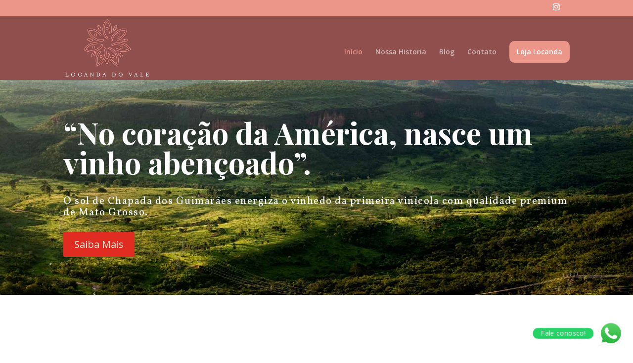

--- FILE ---
content_type: text/css
request_url: https://locandadovale.com.br/wp-content/et-cache/9/et-core-unified-9-17683273406147.min.css
body_size: 2285
content:
#main-header,#main-header .nav li ul,.et-search-form,#main-header .et_mobile_menu{background-color:#8e4f4d}#main-header .nav li ul{background-color:#ffffff}.nav li ul{border-color:#ec968a}#top-header,#et-secondary-nav li ul{background-color:#ec968a}.et_header_style_centered .mobile_nav .select_page,.et_header_style_split .mobile_nav .select_page,.et_nav_text_color_light #top-menu>li>a,.et_nav_text_color_dark #top-menu>li>a,#top-menu a,.et_mobile_menu li a,.et_nav_text_color_light .et_mobile_menu li a,.et_nav_text_color_dark .et_mobile_menu li a,#et_search_icon:before,.et_search_form_container input,span.et_close_search_field:after,#et-top-navigation .et-cart-info{color:rgba(255,255,255,0.6)}.et_search_form_container input::-moz-placeholder{color:rgba(255,255,255,0.6)}.et_search_form_container input::-webkit-input-placeholder{color:rgba(255,255,255,0.6)}.et_search_form_container input:-ms-input-placeholder{color:rgba(255,255,255,0.6)}#main-header .nav li ul a{color:rgba(0,0,0,0.6)}#top-menu li.current-menu-ancestor>a,#top-menu li.current-menu-item>a,#top-menu li.current_page_item>a,.et_color_scheme_red #top-menu li.current-menu-ancestor>a,.et_color_scheme_red #top-menu li.current-menu-item>a,.et_color_scheme_red #top-menu li.current_page_item>a,.et_color_scheme_pink #top-menu li.current-menu-ancestor>a,.et_color_scheme_pink #top-menu li.current-menu-item>a,.et_color_scheme_pink #top-menu li.current_page_item>a,.et_color_scheme_orange #top-menu li.current-menu-ancestor>a,.et_color_scheme_orange #top-menu li.current-menu-item>a,.et_color_scheme_orange #top-menu li.current_page_item>a,.et_color_scheme_green #top-menu li.current-menu-ancestor>a,.et_color_scheme_green #top-menu li.current-menu-item>a,.et_color_scheme_green #top-menu li.current_page_item>a{color:#ec968a}#footer-widgets .footer-widget a,#footer-widgets .footer-widget li a,#footer-widgets .footer-widget li a:hover{color:#ffffff}.footer-widget{color:#ffffff}.footer-widget .et_pb_widget div,.footer-widget .et_pb_widget ul,.footer-widget .et_pb_widget ol,.footer-widget .et_pb_widget label{line-height:1.7em}#et-footer-nav .bottom-nav li.current-menu-item a{color:#2ea3f2}body .et_pb_bg_layout_light.et_pb_button:hover,body .et_pb_button:hover{border-radius:0px}.woocommerce a.button.alt:hover,.woocommerce-page a.button.alt:hover,.woocommerce button.button.alt:hover,.woocommerce button.button.alt.disabled:hover,.woocommerce-page button.button.alt:hover,.woocommerce-page button.button.alt.disabled:hover,.woocommerce input.button.alt:hover,.woocommerce-page input.button.alt:hover,.woocommerce #respond input#submit.alt:hover,.woocommerce-page #respond input#submit.alt:hover,.woocommerce #content input.button.alt:hover,.woocommerce-page #content input.button.alt:hover,.woocommerce a.button:hover,.woocommerce-page a.button:hover,.woocommerce button.button:hover,.woocommerce-page button.button:hover,.woocommerce input.button:hover,.woocommerce-page input.button:hover,.woocommerce #respond input#submit:hover,.woocommerce-page #respond input#submit:hover,.woocommerce #content input.button:hover,.woocommerce-page #content input.button:hover{border-radius:0px}@media only screen and (min-width:981px){.et_header_style_left #et-top-navigation,.et_header_style_split #et-top-navigation{padding:50px 0 0 0}.et_header_style_left #et-top-navigation nav>ul>li>a,.et_header_style_split #et-top-navigation nav>ul>li>a{padding-bottom:50px}.et_header_style_split .centered-inline-logo-wrap{width:100px;margin:-100px 0}.et_header_style_split .centered-inline-logo-wrap #logo{max-height:100px}.et_pb_svg_logo.et_header_style_split .centered-inline-logo-wrap #logo{height:100px}.et_header_style_centered #top-menu>li>a{padding-bottom:18px}.et_header_style_slide #et-top-navigation,.et_header_style_fullscreen #et-top-navigation{padding:41px 0 41px 0!important}.et_header_style_centered #main-header .logo_container{height:100px}#logo{max-height:90%}.et_pb_svg_logo #logo{height:90%}.et_header_style_centered.et_hide_primary_logo #main-header:not(.et-fixed-header) .logo_container,.et_header_style_centered.et_hide_fixed_logo #main-header.et-fixed-header .logo_container{height:18px}.et_header_style_left .et-fixed-header #et-top-navigation,.et_header_style_split .et-fixed-header #et-top-navigation{padding:37px 0 0 0}.et_header_style_left .et-fixed-header #et-top-navigation nav>ul>li>a,.et_header_style_split .et-fixed-header #et-top-navigation nav>ul>li>a{padding-bottom:37px}.et_header_style_centered header#main-header.et-fixed-header .logo_container{height:74px}.et_header_style_split #main-header.et-fixed-header .centered-inline-logo-wrap{width:74px;margin:-74px 0}.et_header_style_split .et-fixed-header .centered-inline-logo-wrap #logo{max-height:74px}.et_pb_svg_logo.et_header_style_split .et-fixed-header .centered-inline-logo-wrap #logo{height:74px}.et_header_style_slide .et-fixed-header #et-top-navigation,.et_header_style_fullscreen .et-fixed-header #et-top-navigation{padding:28px 0 28px 0!important}.et-fixed-header#top-header,.et-fixed-header#top-header #et-secondary-nav li ul{background-color:#ec968a}.et-fixed-header #top-menu li.current-menu-ancestor>a,.et-fixed-header #top-menu li.current-menu-item>a,.et-fixed-header #top-menu li.current_page_item>a{color:#ec968a!important}}@media only screen and (min-width:1350px){.et_pb_row{padding:27px 0}.et_pb_section{padding:54px 0}.single.et_pb_pagebuilder_layout.et_full_width_page .et_post_meta_wrapper{padding-top:81px}.et_pb_fullwidth_section{padding:0}}@media only screen and (max-width:980px){#main-header,#main-header .nav li ul,.et-search-form,#main-header .et_mobile_menu{background-color:#ffffff}.et_header_style_centered .mobile_nav .select_page,.et_header_style_split .mobile_nav .select_page,.et_mobile_menu li a,.mobile_menu_bar:before,.et_nav_text_color_light #top-menu>li>a,.et_nav_text_color_dark #top-menu>li>a,#top-menu a,.et_mobile_menu li a,#et_search_icon:before,#et_top_search .et-search-form input,.et_search_form_container input,#et-top-navigation .et-cart-info{color:rgba(0,0,0,0.6)}.et_close_search_field:after{color:rgba(0,0,0,0.6)!important}.et_search_form_container input::-moz-placeholder{color:rgba(0,0,0,0.6)}.et_search_form_container input::-webkit-input-placeholder{color:rgba(0,0,0,0.6)}.et_search_form_container input:-ms-input-placeholder{color:rgba(0,0,0,0.6)}}.et_pb_widget_area_left{border-right:0px solid rgba(0,0,0,.1)}.widget_search input#searchsubmit{padding:0.7em;height:40px!important;margin:0;font-size:12px;line-height:normal!important;border:1px solid #ddd;color:#f5f2df;font-family:'Playfair Display',Georgia,"Times New Roman",serif}.widget_search #searchsubmit{background-color:#e02b20}div#footer-widgets{display:none}.botao_loja a{padding-top:15px;background:#ec968a;border-radius:10px;padding-left:15px;padding-right:15px;padding-bottom:15px!important;color:white!important}div.et_pb_section.et_pb_section_0{background-image:url(https://locandadovale.com.br/wp-content/uploads/2021/02/bg_home.jpg)!important}.et_pb_text_0 h1{font-family:'Playfair Display',Georgia,"Times New Roman",serif;font-weight:700;font-size:60px;color:#ffffff!important}.et_pb_text_1.et_pb_text{color:#ffffff!important}.et_pb_text_22.et_pb_text{color:#ffffff!important}.et_pb_text_25.et_pb_text{color:#ffffff!important}.et_pb_text_1{font-family:'Vollkorn',Georgia,"Times New Roman",serif;font-size:21px;letter-spacing:1.5px}body #page-container .et_pb_section .et_pb_button_0{color:#f5f2df!important;border-color:#e02b20;background-color:#e02b20}.et_pb_button_0,.et_pb_button_0:after{transition:all 300ms ease 0ms}.et_pb_button_1,.et_pb_button_1:after{transition:all 300ms ease 0ms}.et_pb_button_2,.et_pb_button_2:after{transition:all 300ms ease 0ms}.et_pb_button_3,.et_pb_button_3:after{transition:all 300ms ease 0ms}.et_pb_video_0 .et_pb_video_overlay_hover:hover{background-color:rgba(0,0,0,.6)}.et_pb_text_2 h2{font-family:'Playfair Display',Georgia,"Times New Roman",serif;font-size:28px}.et_pb_image_0{width:50%;text-align:center}.et_pb_image_2{width:50%;text-align:center}.et_pb_image_3{width:50%;text-align:center}.et_pb_text_4 h2{font-family:'Vollkorn',Georgia,"Times New Roman",serif;font-size:17px;text-align:center}.et_pb_text_5 h2{font-family:'Vollkorn',Georgia,"Times New Roman",serif;font-size:17px;text-align:center}.et_pb_text_6 h2{font-family:'Vollkorn',Georgia,"Times New Roman",serif;font-size:17px;text-align:center}.et_pb_text_7 h2{font-family:'Vollkorn',Georgia,"Times New Roman",serif;font-size:17px;text-align:center}.et_pb_image_1{width:43%;text-align:center}.et_pb_section_3.et_pb_section{padding-top:0px;padding-bottom:0px;background-color:#f5f2df!important}.et_pb_section_4.et_pb_section{padding-top:0px;padding-bottom:0px;background-color:#f5f2df!important}.et_pb_section_5.et_pb_section{padding-top:0px;padding-bottom:0px;background-color:#f5f2df!important}.et_pb_row_3.et_pb_row{padding-top:0px!important;padding-right:0px!important;padding-bottom:0px!important;padding-left:0px!important;padding-top:0px;padding-right:0px;padding-bottom:0px;padding-left:0px}.et_pb_row_4.et_pb_row{padding-top:0px!important;padding-right:0px!important;padding-bottom:0px!important;padding-left:0px!important;padding-top:0px;padding-right:0px;padding-bottom:0px;padding-left:0px}.et_pb_row_5.et_pb_row{padding-top:0px!important;padding-right:0px!important;padding-bottom:0px!important;padding-left:0px!important;padding-top:0px;padding-right:0px;padding-bottom:0px;padding-left:0px}.et_pb_row_3,body #page-container .et-db #et-boc .et-l .et_pb_row_3.et_pb_row,body.et_pb_pagebuilder_layout.single #page-container #et-boc .et-l .et_pb_row_3.et_pb_row,body.et_pb_pagebuilder_layout.single.et_full_width_page #page-container #et-boc .et-l .et_pb_row_3.et_pb_row{width:100%;max-width:1530px}.et_pb_row_4,body #page-container .et-db #et-boc .et-l .et_pb_row_4.et_pb_row,body.et_pb_pagebuilder_layout.single #page-container #et-boc .et-l .et_pb_row_4.et_pb_row,body.et_pb_pagebuilder_layout.single.et_full_width_page #page-container #et-boc .et-l .et_pb_row_4.et_pb_row{width:100%;max-width:1530px}.et_pb_row_5,body #page-container .et-db #et-boc .et-l .et_pb_row_5.et_pb_row,body.et_pb_pagebuilder_layout.single #page-container #et-boc .et-l .et_pb_row_5.et_pb_row,body.et_pb_pagebuilder_layout.single.et_full_width_page #page-container #et-boc .et-l .et_pb_row_5.et_pb_row{width:100%;max-width:1530px}.et_pb_text_8 h2{font-family:'Playfair Display',Georgia,"Times New Roman",serif;font-size:45px;color:#52514c!important;line-height:1.2em}.et_pb_text_11 h2{font-family:'Playfair Display',Georgia,"Times New Roman",serif;font-size:45px;color:#52514c!important;line-height:1.2em}.et_pb_text_14 h2{font-family:'Playfair Display',Georgia,"Times New Roman",serif;font-size:45px;color:#52514c!important;line-height:1.2em}.et_pb_text_8{width:100%;max-width:100%}.et_pb_text_11{width:100%;max-width:100%}.et_pb_text_14{width:100%;max-width:100%}.et_pb_image_4{text-align:left;margin-left:0}.et_pb_image_5{text-align:left;margin-left:0}.et_pb_image_6{text-align:left;margin-left:0}.et_pb_image_7{text-align:left;margin-left:0}.et_pb_image_8{text-align:left;margin-left:0}.et_pb_image_9{text-align:left;margin-left:0}.et_pb_text_9.et_pb_text{color:#52514c!important}.et_pb_text_12.et_pb_text{color:#52514c!important}.et_pb_text_15.et_pb_text{color:#52514c!important}.et_pb_text_9 p{line-height:1.6em}.et_pb_text_12 p{line-height:1.6em}.et_pb_text_15 p{line-height:1.6em}.et_pb_text_22 p{line-height:1.6em}.et_pb_text_9{font-family:'Vollkorn',Georgia,"Times New Roman",serif;font-size:18px;line-height:1.6em}.et_pb_text_12{font-family:'Vollkorn',Georgia,"Times New Roman",serif;font-size:18px;line-height:1.6em}.et_pb_text_15{font-family:'Vollkorn',Georgia,"Times New Roman",serif;font-size:18px;line-height:1.6em}.et_pb_text_10.et_pb_text{color:#9a9d94!important}.et_pb_text_13.et_pb_text{color:#9a9d94!important}.et_pb_text_16.et_pb_text{color:#9a9d94!important}.et_pb_text_10{font-family:'Lato',Helvetica,Arial,Lucida,sans-serif;font-size:15px}.et_pb_text_13{font-family:'Lato',Helvetica,Arial,Lucida,sans-serif;font-size:15px}.et_pb_text_16{font-family:'Lato',Helvetica,Arial,Lucida,sans-serif;font-size:15px}.et_pb_button_1_wrapper{margin-top:20px!important;margin-bottom:20px!important}.et_pb_button_2_wrapper{margin-top:20px!important;margin-bottom:20px!important}.et_pb_button_3_wrapper{margin-top:20px!important;margin-bottom:20px!important}body #page-container .et_pb_section .et_pb_button_1{color:#f5f2df!important;border-color:#a88878;font-size:22px;font-family:'Playfair Display',Georgia,"Times New Roman",serif!important;background-color:#a88878}body #page-container .et_pb_section .et_pb_button_2{color:#f5f2df!important;border-color:#a88878;font-size:22px;font-family:'Playfair Display',Georgia,"Times New Roman",serif!important;background-color:#a88878}body #page-container .et_pb_section .et_pb_button_3{color:#f5f2df!important;border-color:#a88878;font-size:22px;font-family:'Playfair Display',Georgia,"Times New Roman",serif!important;background-color:#a88878}body #page-container .et_pb_section .et_pb_button_1:after{font-size:1.6em}body #page-container .et_pb_section .et_pb_button_2:after{font-size:1.6em}body #page-container .et_pb_section .et_pb_button_3:after{font-size:1.6em}body.et_button_custom_icon #page-container .et_pb_button_1:after{font-size:22px}body.et_button_custom_icon #page-container .et_pb_button_2:after{font-size:22px}body.et_button_custom_icon #page-container .et_pb_button_3:after{font-size:22px}.et_pb_section_6.et_pb_section{padding-top:0px;padding-bottom:0px}.et_pb_row_6.et_pb_row{padding-top:0px!important;padding-bottom:0px!important;padding-top:0px;padding-bottom:0px}.et_pb_row_6,body #page-container .et-db #et-boc .et-l .et_pb_row_6.et_pb_row,body.et_pb_pagebuilder_layout.single #page-container #et-boc .et-l .et_pb_row_6.et_pb_row,body.et_pb_pagebuilder_layout.single.et_full_width_page #page-container #et-boc .et-l .et_pb_row_6.et_pb_row{width:100%;max-width:1520px}.et_pb_divider_0{padding-top:410px}.et_pb_divider_1{padding-top:410px}.et_pb_divider_2{padding-top:410px}.et_pb_divider_3{padding-top:410px}.et_pb_divider_0:before{width:auto;top:410px;right:0px;left:0px}.et_pb_divider_1:before{width:auto;top:410px;right:0px;left:0px}.et_pb_divider_2:before{width:auto;top:410px;right:0px;left:0px}.et_pb_divider_3:before{width:auto;top:410px;right:0px;left:0px}.et_pb_text_17 h2{font-family:'Playfair Display',Georgia,"Times New Roman",serif;font-weight:700;font-size:35px;color:#ffffff!important;text-align:center}.et_pb_text_18 h2{font-family:'Playfair Display',Georgia,"Times New Roman",serif;font-weight:700;font-size:35px;color:#ffffff!important;text-align:center}.et_pb_text_19 h2{font-family:'Playfair Display',Georgia,"Times New Roman",serif;font-weight:700;font-size:35px;color:#ffffff!important;text-align:center}.et_pb_text_20 h2{font-family:'Playfair Display',Georgia,"Times New Roman",serif;font-weight:700;font-size:35px;color:#ffffff!important;text-align:center}.et_pb_text_17{padding-bottom:71px!important}.et_pb_text_18{padding-bottom:71px!important}.et_pb_text_19{padding-bottom:71px!important}.et_pb_text_20{padding-bottom:71px!important}div.et_pb_section.et_pb_section_7{background-image:url(https://locandadovale.com.br/wp-content/uploads/2021/02/mt-0826-home-img09.jpg)!important}.et_pb_text_21 h2{font-family:'Playfair Display',Georgia,"Times New Roman",serif;font-size:45px;color:#52514c!important;line-height:1.2em;text-align:center}.et_pb_text_21{width:70%}.et_pb_testimonial_0.et_pb_testimonial *{font-family:'Vollkorn',Georgia,"Times New Roman",serif;font-style:italic;font-size:25px;color:#a88878!important;line-height:1.2em}.et_pb_testimonial_0.et_pb_testimonial{background-color:#f5f5f5}.et_pb_section_10.et_pb_section{background-color:#181819!important}.et_pb_image_10{width:70%;text-align:center}.et_pb_text_22{font-family:'Vollkorn',Georgia,"Times New Roman",serif;font-size:20px;line-height:1.6em}.et_pb_text_23 h2{font-family:'Vollkorn',Georgia,"Times New Roman",serif;font-size:30px;color:#ffffff!important;line-height:1.6em;text-align:center}.et_pb_text_24 h2{font-family:'Vollkorn',Georgia,"Times New Roman",serif;font-size:30px;color:#ffffff!important;line-height:1.6em;text-align:center}.et_pb_blurb_0.et_pb_blurb p{line-height:1.2em}.et_pb_blurb_1.et_pb_blurb p{line-height:1.2em}.et_pb_blurb_2.et_pb_blurb p{line-height:1.2em}.et_pb_blurb_3.et_pb_blurb p{line-height:1.2em}.et_pb_blurb_4.et_pb_blurb p{line-height:1.2em}.et_pb_text_25 p{line-height:1.2em}.et_pb_blurb_0.et_pb_blurb{font-family:'Lato',Helvetica,Arial,Lucida,sans-serif;font-size:17px;color:#ffffff!important;line-height:1.2em}.et_pb_blurb_1.et_pb_blurb{font-family:'Lato',Helvetica,Arial,Lucida,sans-serif;font-size:17px;color:#ffffff!important;line-height:1.2em}.et_pb_blurb_2.et_pb_blurb{font-family:'Lato',Helvetica,Arial,Lucida,sans-serif;font-size:17px;color:#ffffff!important;line-height:1.2em}.et_pb_blurb_3.et_pb_blurb{font-family:'Lato',Helvetica,Arial,Lucida,sans-serif;font-size:17px;color:#ffffff!important;line-height:1.2em}.et_pb_blurb_4.et_pb_blurb{font-family:'Lato',Helvetica,Arial,Lucida,sans-serif;font-size:17px;color:#ffffff!important;line-height:1.2em}.et_pb_blurb_0 .et-pb-icon{font-size:20px;color:#c95943}.et_pb_blurb_1 .et-pb-icon{font-size:20px;color:#c95943}.et_pb_blurb_2 .et-pb-icon{font-size:20px;color:#c95943}.et_pb_blurb_3 .et-pb-icon{font-size:20px;color:#c95943}.et_pb_blurb_4 .et-pb-icon{font-size:20px;color:#c95943}.et_pb_text_25{font-family:'Lato',Helvetica,Arial,Lucida,sans-serif;font-size:17px;line-height:1.2em}.et_pb_column_7{padding-top:110px;padding-right:52px;padding-left:52px}.et_pb_column_10{padding-top:70px;padding-right:52px;padding-left:52px}.et_pb_column_11{padding-top:141px;padding-right:52px;padding-left:52px}.et_pb_column_13{background-image:url(https://locandadovale.com.br/wp-content/uploads/2021/02/redwine.jpg)}.et_pb_column_14{background-image:url(https://locandadovale.com.br/wp-content/uploads/2021/02/withe-wine.jpg)}.et_pb_column_15{background-image:url(https://locandadovale.com.br/wp-content/uploads/2021/02/suco-de-uva-produto.jpg)}.et_pb_column_16{background-image:url(https://locandadovale.com.br/wp-content/uploads/2021/02/visitacao-guiada.jpg)}.et_pb_social_media_follow_network_0 a.icon{background-color:#ea2c59!important}.et_pb_text_21.et_pb_module{margin-left:auto!important;margin-right:auto!important}@media only screen and (max-width:980px){body #page-container .et_pb_section .et_pb_button_0:after{display:inline-block;opacity:0}body #page-container .et_pb_section .et_pb_button_1:after{display:inline-block;opacity:0}body #page-container .et_pb_section .et_pb_button_2:after{display:inline-block;opacity:0}body #page-container .et_pb_section .et_pb_button_3:after{display:inline-block;opacity:0}body #page-container .et_pb_section .et_pb_button_0:hover:after{opacity:1}body #page-container .et_pb_section .et_pb_button_1:hover:after{opacity:1}body #page-container .et_pb_section .et_pb_button_2:hover:after{opacity:1}body #page-container .et_pb_section .et_pb_button_3:hover:after{opacity:1}}@media only screen and (max-width:767px){body #page-container .et_pb_section .et_pb_button_0:after{display:inline-block;opacity:0}body #page-container .et_pb_section .et_pb_button_1:after{display:inline-block;opacity:0}body #page-container .et_pb_section .et_pb_button_2:after{display:inline-block;opacity:0}body #page-container .et_pb_section .et_pb_button_3:after{display:inline-block;opacity:0}body #page-container .et_pb_section .et_pb_button_0:hover:after{opacity:1}body #page-container .et_pb_section .et_pb_button_1:hover:after{opacity:1}body #page-container .et_pb_section .et_pb_button_2:hover:after{opacity:1}body #page-container .et_pb_section .et_pb_button_3:hover:after{opacity:1}}